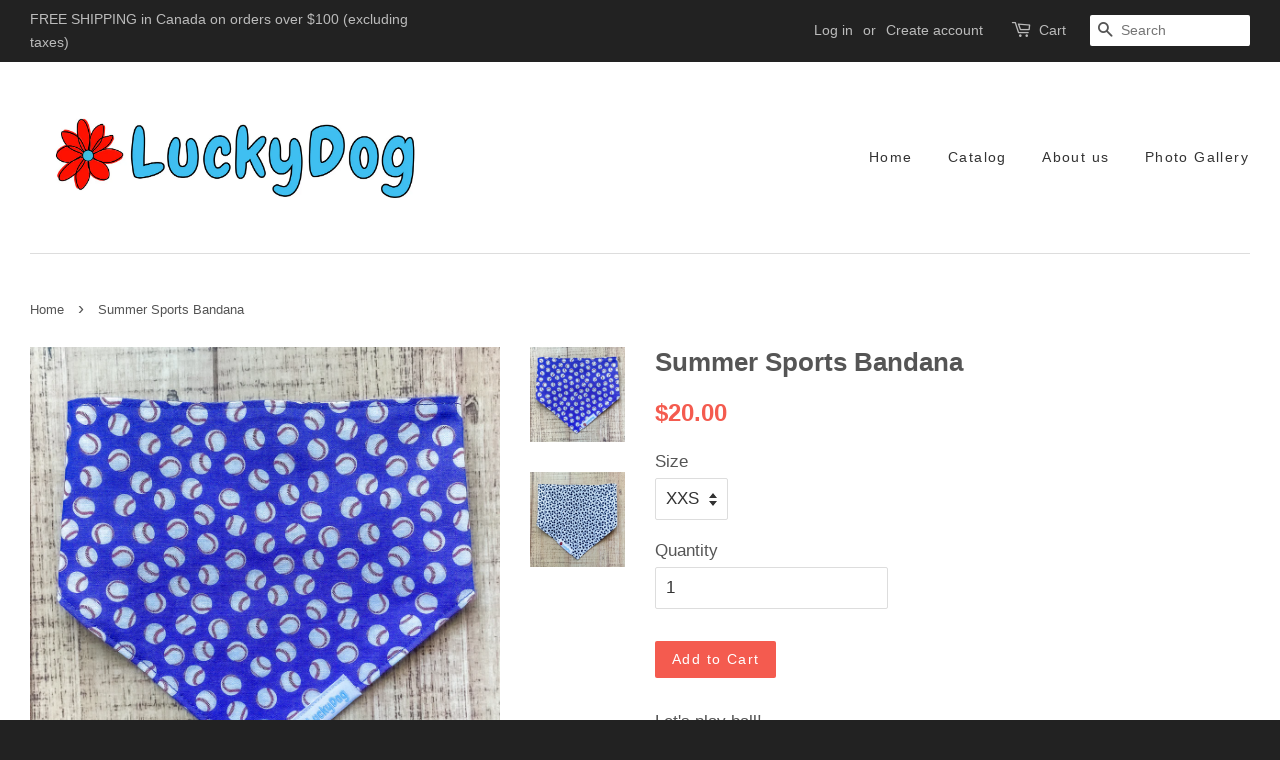

--- FILE ---
content_type: text/html; charset=utf-8
request_url: https://getluckydog.com/products/summer-sports-bandana
body_size: 14045
content:
<!doctype html>
<!--[if lt IE 7]><html class="no-js lt-ie9 lt-ie8 lt-ie7" lang="en"> <![endif]-->
<!--[if IE 7]><html class="no-js lt-ie9 lt-ie8" lang="en"> <![endif]-->
<!--[if IE 8]><html class="no-js lt-ie9" lang="en"> <![endif]-->
<!--[if IE 9 ]><html class="ie9 no-js"> <![endif]-->
<!--[if (gt IE 9)|!(IE)]><!--> <html class="no-js"> <!--<![endif]-->
<head>

  <!-- Basic page needs ================================================== -->
  <meta charset="utf-8">
  <meta http-equiv="X-UA-Compatible" content="IE=edge,chrome=1">

  
  <link rel="shortcut icon" href="//getluckydog.com/cdn/shop/t/5/assets/favicon.png?v=79716867650834107131593295310" type="image/png" />
  

  <!-- Title and description ================================================== -->
  <title>
  Summer Sports Dog Bandana &ndash; LuckyDog 
  </title>

  
  <meta name="description" content="Double-sided Dog Bandana: Baseballs on Blue and Soccer Balls on White">
  

  <!-- Social meta ================================================== -->
  

  <meta property="og:type" content="product">
  <meta property="og:title" content="Summer Sports Bandana">
  <meta property="og:url" content="https://getluckydog.com/products/summer-sports-bandana">
  
  <meta property="og:image" content="http://getluckydog.com/cdn/shop/products/Bandana-SummerSports-Side2_grande.jpg?v=1646756955">
  <meta property="og:image:secure_url" content="https://getluckydog.com/cdn/shop/products/Bandana-SummerSports-Side2_grande.jpg?v=1646756955">
  
  <meta property="og:image" content="http://getluckydog.com/cdn/shop/products/Bandana-SummerSports-Side1_grande.jpg?v=1646756955">
  <meta property="og:image:secure_url" content="https://getluckydog.com/cdn/shop/products/Bandana-SummerSports-Side1_grande.jpg?v=1646756955">
  
  <meta property="og:price:amount" content="20.00">
  <meta property="og:price:currency" content="CAD">



  <meta property="og:description" content="Double-sided Dog Bandana: Baseballs on Blue and Soccer Balls on White">


<meta property="og:site_name" content="LuckyDog ">


  <meta name="twitter:card" content="summary">



  <meta name="twitter:title" content="Summer Sports Bandana">
  <meta name="twitter:description" content="Let&#39;s play ball!
Whether it&#39;s baseball or soccer than is your true love, this bandana will show off your sportier side. 
Double Sided:

Side 1:  Baseballs on a Blue Background 
Side 2:  Soccer Balls o">
  <meta name="twitter:image" content="https://getluckydog.com/cdn/shop/products/Bandana-SummerSports-Side1_large.jpg?v=1646756955">
  <meta name="twitter:image:width" content="480">
  <meta name="twitter:image:height" content="480">



  <!-- Helpers ================================================== -->
  <link rel="canonical" href="https://getluckydog.com/products/summer-sports-bandana">
  <meta name="viewport" content="width=device-width,initial-scale=1">
  <meta name="theme-color" content="#f45b4f">

  <!-- CSS ================================================== -->
  <link href="//getluckydog.com/cdn/shop/t/5/assets/timber.scss.css?v=136189689467985036451656082922" rel="stylesheet" type="text/css" media="all" />
  <link href="//getluckydog.com/cdn/shop/t/5/assets/theme.scss.css?v=95863485414409432081656082921" rel="stylesheet" type="text/css" media="all" />

  




  <!-- Header hook for plugins ================================================== -->
  <script>window.performance && window.performance.mark && window.performance.mark('shopify.content_for_header.start');</script><meta id="shopify-digital-wallet" name="shopify-digital-wallet" content="/12415476/digital_wallets/dialog">
<meta name="shopify-checkout-api-token" content="5aeb52a28204d525d1c185e98f3040e5">
<link rel="alternate" type="application/json+oembed" href="https://getluckydog.com/products/summer-sports-bandana.oembed">
<script async="async" src="/checkouts/internal/preloads.js?locale=en-CA"></script>
<link rel="preconnect" href="https://shop.app" crossorigin="anonymous">
<script async="async" src="https://shop.app/checkouts/internal/preloads.js?locale=en-CA&shop_id=12415476" crossorigin="anonymous"></script>
<script id="apple-pay-shop-capabilities" type="application/json">{"shopId":12415476,"countryCode":"CA","currencyCode":"CAD","merchantCapabilities":["supports3DS"],"merchantId":"gid:\/\/shopify\/Shop\/12415476","merchantName":"LuckyDog ","requiredBillingContactFields":["postalAddress","email"],"requiredShippingContactFields":["postalAddress","email"],"shippingType":"shipping","supportedNetworks":["visa","masterCard","amex","discover","interac","jcb"],"total":{"type":"pending","label":"LuckyDog ","amount":"1.00"},"shopifyPaymentsEnabled":true,"supportsSubscriptions":true}</script>
<script id="shopify-features" type="application/json">{"accessToken":"5aeb52a28204d525d1c185e98f3040e5","betas":["rich-media-storefront-analytics"],"domain":"getluckydog.com","predictiveSearch":true,"shopId":12415476,"locale":"en"}</script>
<script>var Shopify = Shopify || {};
Shopify.shop = "my-lucky-dog.myshopify.com";
Shopify.locale = "en";
Shopify.currency = {"active":"CAD","rate":"1.0"};
Shopify.country = "CA";
Shopify.theme = {"name":"Minimal","id":99380417,"schema_name":null,"schema_version":null,"theme_store_id":380,"role":"main"};
Shopify.theme.handle = "null";
Shopify.theme.style = {"id":null,"handle":null};
Shopify.cdnHost = "getluckydog.com/cdn";
Shopify.routes = Shopify.routes || {};
Shopify.routes.root = "/";</script>
<script type="module">!function(o){(o.Shopify=o.Shopify||{}).modules=!0}(window);</script>
<script>!function(o){function n(){var o=[];function n(){o.push(Array.prototype.slice.apply(arguments))}return n.q=o,n}var t=o.Shopify=o.Shopify||{};t.loadFeatures=n(),t.autoloadFeatures=n()}(window);</script>
<script>
  window.ShopifyPay = window.ShopifyPay || {};
  window.ShopifyPay.apiHost = "shop.app\/pay";
  window.ShopifyPay.redirectState = null;
</script>
<script id="shop-js-analytics" type="application/json">{"pageType":"product"}</script>
<script defer="defer" async type="module" src="//getluckydog.com/cdn/shopifycloud/shop-js/modules/v2/client.init-shop-cart-sync_BN7fPSNr.en.esm.js"></script>
<script defer="defer" async type="module" src="//getluckydog.com/cdn/shopifycloud/shop-js/modules/v2/chunk.common_Cbph3Kss.esm.js"></script>
<script defer="defer" async type="module" src="//getluckydog.com/cdn/shopifycloud/shop-js/modules/v2/chunk.modal_DKumMAJ1.esm.js"></script>
<script type="module">
  await import("//getluckydog.com/cdn/shopifycloud/shop-js/modules/v2/client.init-shop-cart-sync_BN7fPSNr.en.esm.js");
await import("//getluckydog.com/cdn/shopifycloud/shop-js/modules/v2/chunk.common_Cbph3Kss.esm.js");
await import("//getluckydog.com/cdn/shopifycloud/shop-js/modules/v2/chunk.modal_DKumMAJ1.esm.js");

  window.Shopify.SignInWithShop?.initShopCartSync?.({"fedCMEnabled":true,"windoidEnabled":true});

</script>
<script>
  window.Shopify = window.Shopify || {};
  if (!window.Shopify.featureAssets) window.Shopify.featureAssets = {};
  window.Shopify.featureAssets['shop-js'] = {"shop-cart-sync":["modules/v2/client.shop-cart-sync_CJVUk8Jm.en.esm.js","modules/v2/chunk.common_Cbph3Kss.esm.js","modules/v2/chunk.modal_DKumMAJ1.esm.js"],"init-fed-cm":["modules/v2/client.init-fed-cm_7Fvt41F4.en.esm.js","modules/v2/chunk.common_Cbph3Kss.esm.js","modules/v2/chunk.modal_DKumMAJ1.esm.js"],"init-shop-email-lookup-coordinator":["modules/v2/client.init-shop-email-lookup-coordinator_Cc088_bR.en.esm.js","modules/v2/chunk.common_Cbph3Kss.esm.js","modules/v2/chunk.modal_DKumMAJ1.esm.js"],"init-windoid":["modules/v2/client.init-windoid_hPopwJRj.en.esm.js","modules/v2/chunk.common_Cbph3Kss.esm.js","modules/v2/chunk.modal_DKumMAJ1.esm.js"],"shop-button":["modules/v2/client.shop-button_B0jaPSNF.en.esm.js","modules/v2/chunk.common_Cbph3Kss.esm.js","modules/v2/chunk.modal_DKumMAJ1.esm.js"],"shop-cash-offers":["modules/v2/client.shop-cash-offers_DPIskqss.en.esm.js","modules/v2/chunk.common_Cbph3Kss.esm.js","modules/v2/chunk.modal_DKumMAJ1.esm.js"],"shop-toast-manager":["modules/v2/client.shop-toast-manager_CK7RT69O.en.esm.js","modules/v2/chunk.common_Cbph3Kss.esm.js","modules/v2/chunk.modal_DKumMAJ1.esm.js"],"init-shop-cart-sync":["modules/v2/client.init-shop-cart-sync_BN7fPSNr.en.esm.js","modules/v2/chunk.common_Cbph3Kss.esm.js","modules/v2/chunk.modal_DKumMAJ1.esm.js"],"init-customer-accounts-sign-up":["modules/v2/client.init-customer-accounts-sign-up_CfPf4CXf.en.esm.js","modules/v2/client.shop-login-button_DeIztwXF.en.esm.js","modules/v2/chunk.common_Cbph3Kss.esm.js","modules/v2/chunk.modal_DKumMAJ1.esm.js"],"pay-button":["modules/v2/client.pay-button_CgIwFSYN.en.esm.js","modules/v2/chunk.common_Cbph3Kss.esm.js","modules/v2/chunk.modal_DKumMAJ1.esm.js"],"init-customer-accounts":["modules/v2/client.init-customer-accounts_DQ3x16JI.en.esm.js","modules/v2/client.shop-login-button_DeIztwXF.en.esm.js","modules/v2/chunk.common_Cbph3Kss.esm.js","modules/v2/chunk.modal_DKumMAJ1.esm.js"],"avatar":["modules/v2/client.avatar_BTnouDA3.en.esm.js"],"init-shop-for-new-customer-accounts":["modules/v2/client.init-shop-for-new-customer-accounts_CsZy_esa.en.esm.js","modules/v2/client.shop-login-button_DeIztwXF.en.esm.js","modules/v2/chunk.common_Cbph3Kss.esm.js","modules/v2/chunk.modal_DKumMAJ1.esm.js"],"shop-follow-button":["modules/v2/client.shop-follow-button_BRMJjgGd.en.esm.js","modules/v2/chunk.common_Cbph3Kss.esm.js","modules/v2/chunk.modal_DKumMAJ1.esm.js"],"checkout-modal":["modules/v2/client.checkout-modal_B9Drz_yf.en.esm.js","modules/v2/chunk.common_Cbph3Kss.esm.js","modules/v2/chunk.modal_DKumMAJ1.esm.js"],"shop-login-button":["modules/v2/client.shop-login-button_DeIztwXF.en.esm.js","modules/v2/chunk.common_Cbph3Kss.esm.js","modules/v2/chunk.modal_DKumMAJ1.esm.js"],"lead-capture":["modules/v2/client.lead-capture_DXYzFM3R.en.esm.js","modules/v2/chunk.common_Cbph3Kss.esm.js","modules/v2/chunk.modal_DKumMAJ1.esm.js"],"shop-login":["modules/v2/client.shop-login_CA5pJqmO.en.esm.js","modules/v2/chunk.common_Cbph3Kss.esm.js","modules/v2/chunk.modal_DKumMAJ1.esm.js"],"payment-terms":["modules/v2/client.payment-terms_BxzfvcZJ.en.esm.js","modules/v2/chunk.common_Cbph3Kss.esm.js","modules/v2/chunk.modal_DKumMAJ1.esm.js"]};
</script>
<script id="__st">var __st={"a":12415476,"offset":-18000,"reqid":"b8f64f8d-767e-437d-b8be-88ff058e0785-1769907227","pageurl":"getluckydog.com\/products\/summer-sports-bandana","u":"ee910fa54699","p":"product","rtyp":"product","rid":6792829403179};</script>
<script>window.ShopifyPaypalV4VisibilityTracking = true;</script>
<script id="captcha-bootstrap">!function(){'use strict';const t='contact',e='account',n='new_comment',o=[[t,t],['blogs',n],['comments',n],[t,'customer']],c=[[e,'customer_login'],[e,'guest_login'],[e,'recover_customer_password'],[e,'create_customer']],r=t=>t.map((([t,e])=>`form[action*='/${t}']:not([data-nocaptcha='true']) input[name='form_type'][value='${e}']`)).join(','),a=t=>()=>t?[...document.querySelectorAll(t)].map((t=>t.form)):[];function s(){const t=[...o],e=r(t);return a(e)}const i='password',u='form_key',d=['recaptcha-v3-token','g-recaptcha-response','h-captcha-response',i],f=()=>{try{return window.sessionStorage}catch{return}},m='__shopify_v',_=t=>t.elements[u];function p(t,e,n=!1){try{const o=window.sessionStorage,c=JSON.parse(o.getItem(e)),{data:r}=function(t){const{data:e,action:n}=t;return t[m]||n?{data:e,action:n}:{data:t,action:n}}(c);for(const[e,n]of Object.entries(r))t.elements[e]&&(t.elements[e].value=n);n&&o.removeItem(e)}catch(o){console.error('form repopulation failed',{error:o})}}const l='form_type',E='cptcha';function T(t){t.dataset[E]=!0}const w=window,h=w.document,L='Shopify',v='ce_forms',y='captcha';let A=!1;((t,e)=>{const n=(g='f06e6c50-85a8-45c8-87d0-21a2b65856fe',I='https://cdn.shopify.com/shopifycloud/storefront-forms-hcaptcha/ce_storefront_forms_captcha_hcaptcha.v1.5.2.iife.js',D={infoText:'Protected by hCaptcha',privacyText:'Privacy',termsText:'Terms'},(t,e,n)=>{const o=w[L][v],c=o.bindForm;if(c)return c(t,g,e,D).then(n);var r;o.q.push([[t,g,e,D],n]),r=I,A||(h.body.append(Object.assign(h.createElement('script'),{id:'captcha-provider',async:!0,src:r})),A=!0)});var g,I,D;w[L]=w[L]||{},w[L][v]=w[L][v]||{},w[L][v].q=[],w[L][y]=w[L][y]||{},w[L][y].protect=function(t,e){n(t,void 0,e),T(t)},Object.freeze(w[L][y]),function(t,e,n,w,h,L){const[v,y,A,g]=function(t,e,n){const i=e?o:[],u=t?c:[],d=[...i,...u],f=r(d),m=r(i),_=r(d.filter((([t,e])=>n.includes(e))));return[a(f),a(m),a(_),s()]}(w,h,L),I=t=>{const e=t.target;return e instanceof HTMLFormElement?e:e&&e.form},D=t=>v().includes(t);t.addEventListener('submit',(t=>{const e=I(t);if(!e)return;const n=D(e)&&!e.dataset.hcaptchaBound&&!e.dataset.recaptchaBound,o=_(e),c=g().includes(e)&&(!o||!o.value);(n||c)&&t.preventDefault(),c&&!n&&(function(t){try{if(!f())return;!function(t){const e=f();if(!e)return;const n=_(t);if(!n)return;const o=n.value;o&&e.removeItem(o)}(t);const e=Array.from(Array(32),(()=>Math.random().toString(36)[2])).join('');!function(t,e){_(t)||t.append(Object.assign(document.createElement('input'),{type:'hidden',name:u})),t.elements[u].value=e}(t,e),function(t,e){const n=f();if(!n)return;const o=[...t.querySelectorAll(`input[type='${i}']`)].map((({name:t})=>t)),c=[...d,...o],r={};for(const[a,s]of new FormData(t).entries())c.includes(a)||(r[a]=s);n.setItem(e,JSON.stringify({[m]:1,action:t.action,data:r}))}(t,e)}catch(e){console.error('failed to persist form',e)}}(e),e.submit())}));const S=(t,e)=>{t&&!t.dataset[E]&&(n(t,e.some((e=>e===t))),T(t))};for(const o of['focusin','change'])t.addEventListener(o,(t=>{const e=I(t);D(e)&&S(e,y())}));const B=e.get('form_key'),M=e.get(l),P=B&&M;t.addEventListener('DOMContentLoaded',(()=>{const t=y();if(P)for(const e of t)e.elements[l].value===M&&p(e,B);[...new Set([...A(),...v().filter((t=>'true'===t.dataset.shopifyCaptcha))])].forEach((e=>S(e,t)))}))}(h,new URLSearchParams(w.location.search),n,t,e,['guest_login'])})(!0,!0)}();</script>
<script integrity="sha256-4kQ18oKyAcykRKYeNunJcIwy7WH5gtpwJnB7kiuLZ1E=" data-source-attribution="shopify.loadfeatures" defer="defer" src="//getluckydog.com/cdn/shopifycloud/storefront/assets/storefront/load_feature-a0a9edcb.js" crossorigin="anonymous"></script>
<script crossorigin="anonymous" defer="defer" src="//getluckydog.com/cdn/shopifycloud/storefront/assets/shopify_pay/storefront-65b4c6d7.js?v=20250812"></script>
<script data-source-attribution="shopify.dynamic_checkout.dynamic.init">var Shopify=Shopify||{};Shopify.PaymentButton=Shopify.PaymentButton||{isStorefrontPortableWallets:!0,init:function(){window.Shopify.PaymentButton.init=function(){};var t=document.createElement("script");t.src="https://getluckydog.com/cdn/shopifycloud/portable-wallets/latest/portable-wallets.en.js",t.type="module",document.head.appendChild(t)}};
</script>
<script data-source-attribution="shopify.dynamic_checkout.buyer_consent">
  function portableWalletsHideBuyerConsent(e){var t=document.getElementById("shopify-buyer-consent"),n=document.getElementById("shopify-subscription-policy-button");t&&n&&(t.classList.add("hidden"),t.setAttribute("aria-hidden","true"),n.removeEventListener("click",e))}function portableWalletsShowBuyerConsent(e){var t=document.getElementById("shopify-buyer-consent"),n=document.getElementById("shopify-subscription-policy-button");t&&n&&(t.classList.remove("hidden"),t.removeAttribute("aria-hidden"),n.addEventListener("click",e))}window.Shopify?.PaymentButton&&(window.Shopify.PaymentButton.hideBuyerConsent=portableWalletsHideBuyerConsent,window.Shopify.PaymentButton.showBuyerConsent=portableWalletsShowBuyerConsent);
</script>
<script data-source-attribution="shopify.dynamic_checkout.cart.bootstrap">document.addEventListener("DOMContentLoaded",(function(){function t(){return document.querySelector("shopify-accelerated-checkout-cart, shopify-accelerated-checkout")}if(t())Shopify.PaymentButton.init();else{new MutationObserver((function(e,n){t()&&(Shopify.PaymentButton.init(),n.disconnect())})).observe(document.body,{childList:!0,subtree:!0})}}));
</script>
<link id="shopify-accelerated-checkout-styles" rel="stylesheet" media="screen" href="https://getluckydog.com/cdn/shopifycloud/portable-wallets/latest/accelerated-checkout-backwards-compat.css" crossorigin="anonymous">
<style id="shopify-accelerated-checkout-cart">
        #shopify-buyer-consent {
  margin-top: 1em;
  display: inline-block;
  width: 100%;
}

#shopify-buyer-consent.hidden {
  display: none;
}

#shopify-subscription-policy-button {
  background: none;
  border: none;
  padding: 0;
  text-decoration: underline;
  font-size: inherit;
  cursor: pointer;
}

#shopify-subscription-policy-button::before {
  box-shadow: none;
}

      </style>

<script>window.performance && window.performance.mark && window.performance.mark('shopify.content_for_header.end');</script>

  

<!--[if lt IE 9]>
<script src="//cdnjs.cloudflare.com/ajax/libs/html5shiv/3.7.2/html5shiv.min.js" type="text/javascript"></script>
<script src="//getluckydog.com/cdn/shop/t/5/assets/respond.min.js?v=52248677837542619231462041158" type="text/javascript"></script>
<link href="//getluckydog.com/cdn/shop/t/5/assets/respond-proxy.html" id="respond-proxy" rel="respond-proxy" />
<link href="//getluckydog.com/search?q=61ec7895be4822d01640400ccc6262d3" id="respond-redirect" rel="respond-redirect" />
<script src="//getluckydog.com/search?q=61ec7895be4822d01640400ccc6262d3" type="text/javascript"></script>
<![endif]-->



  <script src="//ajax.googleapis.com/ajax/libs/jquery/1.11.0/jquery.min.js" type="text/javascript"></script>
  <script src="//getluckydog.com/cdn/shop/t/5/assets/modernizr.min.js?v=26620055551102246001462041158" type="text/javascript"></script>

  
  

<link href="https://monorail-edge.shopifysvc.com" rel="dns-prefetch">
<script>(function(){if ("sendBeacon" in navigator && "performance" in window) {try {var session_token_from_headers = performance.getEntriesByType('navigation')[0].serverTiming.find(x => x.name == '_s').description;} catch {var session_token_from_headers = undefined;}var session_cookie_matches = document.cookie.match(/_shopify_s=([^;]*)/);var session_token_from_cookie = session_cookie_matches && session_cookie_matches.length === 2 ? session_cookie_matches[1] : "";var session_token = session_token_from_headers || session_token_from_cookie || "";function handle_abandonment_event(e) {var entries = performance.getEntries().filter(function(entry) {return /monorail-edge.shopifysvc.com/.test(entry.name);});if (!window.abandonment_tracked && entries.length === 0) {window.abandonment_tracked = true;var currentMs = Date.now();var navigation_start = performance.timing.navigationStart;var payload = {shop_id: 12415476,url: window.location.href,navigation_start,duration: currentMs - navigation_start,session_token,page_type: "product"};window.navigator.sendBeacon("https://monorail-edge.shopifysvc.com/v1/produce", JSON.stringify({schema_id: "online_store_buyer_site_abandonment/1.1",payload: payload,metadata: {event_created_at_ms: currentMs,event_sent_at_ms: currentMs}}));}}window.addEventListener('pagehide', handle_abandonment_event);}}());</script>
<script id="web-pixels-manager-setup">(function e(e,d,r,n,o){if(void 0===o&&(o={}),!Boolean(null===(a=null===(i=window.Shopify)||void 0===i?void 0:i.analytics)||void 0===a?void 0:a.replayQueue)){var i,a;window.Shopify=window.Shopify||{};var t=window.Shopify;t.analytics=t.analytics||{};var s=t.analytics;s.replayQueue=[],s.publish=function(e,d,r){return s.replayQueue.push([e,d,r]),!0};try{self.performance.mark("wpm:start")}catch(e){}var l=function(){var e={modern:/Edge?\/(1{2}[4-9]|1[2-9]\d|[2-9]\d{2}|\d{4,})\.\d+(\.\d+|)|Firefox\/(1{2}[4-9]|1[2-9]\d|[2-9]\d{2}|\d{4,})\.\d+(\.\d+|)|Chrom(ium|e)\/(9{2}|\d{3,})\.\d+(\.\d+|)|(Maci|X1{2}).+ Version\/(15\.\d+|(1[6-9]|[2-9]\d|\d{3,})\.\d+)([,.]\d+|)( \(\w+\)|)( Mobile\/\w+|) Safari\/|Chrome.+OPR\/(9{2}|\d{3,})\.\d+\.\d+|(CPU[ +]OS|iPhone[ +]OS|CPU[ +]iPhone|CPU IPhone OS|CPU iPad OS)[ +]+(15[._]\d+|(1[6-9]|[2-9]\d|\d{3,})[._]\d+)([._]\d+|)|Android:?[ /-](13[3-9]|1[4-9]\d|[2-9]\d{2}|\d{4,})(\.\d+|)(\.\d+|)|Android.+Firefox\/(13[5-9]|1[4-9]\d|[2-9]\d{2}|\d{4,})\.\d+(\.\d+|)|Android.+Chrom(ium|e)\/(13[3-9]|1[4-9]\d|[2-9]\d{2}|\d{4,})\.\d+(\.\d+|)|SamsungBrowser\/([2-9]\d|\d{3,})\.\d+/,legacy:/Edge?\/(1[6-9]|[2-9]\d|\d{3,})\.\d+(\.\d+|)|Firefox\/(5[4-9]|[6-9]\d|\d{3,})\.\d+(\.\d+|)|Chrom(ium|e)\/(5[1-9]|[6-9]\d|\d{3,})\.\d+(\.\d+|)([\d.]+$|.*Safari\/(?![\d.]+ Edge\/[\d.]+$))|(Maci|X1{2}).+ Version\/(10\.\d+|(1[1-9]|[2-9]\d|\d{3,})\.\d+)([,.]\d+|)( \(\w+\)|)( Mobile\/\w+|) Safari\/|Chrome.+OPR\/(3[89]|[4-9]\d|\d{3,})\.\d+\.\d+|(CPU[ +]OS|iPhone[ +]OS|CPU[ +]iPhone|CPU IPhone OS|CPU iPad OS)[ +]+(10[._]\d+|(1[1-9]|[2-9]\d|\d{3,})[._]\d+)([._]\d+|)|Android:?[ /-](13[3-9]|1[4-9]\d|[2-9]\d{2}|\d{4,})(\.\d+|)(\.\d+|)|Mobile Safari.+OPR\/([89]\d|\d{3,})\.\d+\.\d+|Android.+Firefox\/(13[5-9]|1[4-9]\d|[2-9]\d{2}|\d{4,})\.\d+(\.\d+|)|Android.+Chrom(ium|e)\/(13[3-9]|1[4-9]\d|[2-9]\d{2}|\d{4,})\.\d+(\.\d+|)|Android.+(UC? ?Browser|UCWEB|U3)[ /]?(15\.([5-9]|\d{2,})|(1[6-9]|[2-9]\d|\d{3,})\.\d+)\.\d+|SamsungBrowser\/(5\.\d+|([6-9]|\d{2,})\.\d+)|Android.+MQ{2}Browser\/(14(\.(9|\d{2,})|)|(1[5-9]|[2-9]\d|\d{3,})(\.\d+|))(\.\d+|)|K[Aa][Ii]OS\/(3\.\d+|([4-9]|\d{2,})\.\d+)(\.\d+|)/},d=e.modern,r=e.legacy,n=navigator.userAgent;return n.match(d)?"modern":n.match(r)?"legacy":"unknown"}(),u="modern"===l?"modern":"legacy",c=(null!=n?n:{modern:"",legacy:""})[u],f=function(e){return[e.baseUrl,"/wpm","/b",e.hashVersion,"modern"===e.buildTarget?"m":"l",".js"].join("")}({baseUrl:d,hashVersion:r,buildTarget:u}),m=function(e){var d=e.version,r=e.bundleTarget,n=e.surface,o=e.pageUrl,i=e.monorailEndpoint;return{emit:function(e){var a=e.status,t=e.errorMsg,s=(new Date).getTime(),l=JSON.stringify({metadata:{event_sent_at_ms:s},events:[{schema_id:"web_pixels_manager_load/3.1",payload:{version:d,bundle_target:r,page_url:o,status:a,surface:n,error_msg:t},metadata:{event_created_at_ms:s}}]});if(!i)return console&&console.warn&&console.warn("[Web Pixels Manager] No Monorail endpoint provided, skipping logging."),!1;try{return self.navigator.sendBeacon.bind(self.navigator)(i,l)}catch(e){}var u=new XMLHttpRequest;try{return u.open("POST",i,!0),u.setRequestHeader("Content-Type","text/plain"),u.send(l),!0}catch(e){return console&&console.warn&&console.warn("[Web Pixels Manager] Got an unhandled error while logging to Monorail."),!1}}}}({version:r,bundleTarget:l,surface:e.surface,pageUrl:self.location.href,monorailEndpoint:e.monorailEndpoint});try{o.browserTarget=l,function(e){var d=e.src,r=e.async,n=void 0===r||r,o=e.onload,i=e.onerror,a=e.sri,t=e.scriptDataAttributes,s=void 0===t?{}:t,l=document.createElement("script"),u=document.querySelector("head"),c=document.querySelector("body");if(l.async=n,l.src=d,a&&(l.integrity=a,l.crossOrigin="anonymous"),s)for(var f in s)if(Object.prototype.hasOwnProperty.call(s,f))try{l.dataset[f]=s[f]}catch(e){}if(o&&l.addEventListener("load",o),i&&l.addEventListener("error",i),u)u.appendChild(l);else{if(!c)throw new Error("Did not find a head or body element to append the script");c.appendChild(l)}}({src:f,async:!0,onload:function(){if(!function(){var e,d;return Boolean(null===(d=null===(e=window.Shopify)||void 0===e?void 0:e.analytics)||void 0===d?void 0:d.initialized)}()){var d=window.webPixelsManager.init(e)||void 0;if(d){var r=window.Shopify.analytics;r.replayQueue.forEach((function(e){var r=e[0],n=e[1],o=e[2];d.publishCustomEvent(r,n,o)})),r.replayQueue=[],r.publish=d.publishCustomEvent,r.visitor=d.visitor,r.initialized=!0}}},onerror:function(){return m.emit({status:"failed",errorMsg:"".concat(f," has failed to load")})},sri:function(e){var d=/^sha384-[A-Za-z0-9+/=]+$/;return"string"==typeof e&&d.test(e)}(c)?c:"",scriptDataAttributes:o}),m.emit({status:"loading"})}catch(e){m.emit({status:"failed",errorMsg:(null==e?void 0:e.message)||"Unknown error"})}}})({shopId: 12415476,storefrontBaseUrl: "https://getluckydog.com",extensionsBaseUrl: "https://extensions.shopifycdn.com/cdn/shopifycloud/web-pixels-manager",monorailEndpoint: "https://monorail-edge.shopifysvc.com/unstable/produce_batch",surface: "storefront-renderer",enabledBetaFlags: ["2dca8a86"],webPixelsConfigList: [{"id":"shopify-app-pixel","configuration":"{}","eventPayloadVersion":"v1","runtimeContext":"STRICT","scriptVersion":"0450","apiClientId":"shopify-pixel","type":"APP","privacyPurposes":["ANALYTICS","MARKETING"]},{"id":"shopify-custom-pixel","eventPayloadVersion":"v1","runtimeContext":"LAX","scriptVersion":"0450","apiClientId":"shopify-pixel","type":"CUSTOM","privacyPurposes":["ANALYTICS","MARKETING"]}],isMerchantRequest: false,initData: {"shop":{"name":"LuckyDog ","paymentSettings":{"currencyCode":"CAD"},"myshopifyDomain":"my-lucky-dog.myshopify.com","countryCode":"CA","storefrontUrl":"https:\/\/getluckydog.com"},"customer":null,"cart":null,"checkout":null,"productVariants":[{"price":{"amount":20.0,"currencyCode":"CAD"},"product":{"title":"Summer Sports Bandana","vendor":"Lucky Dog","id":"6792829403179","untranslatedTitle":"Summer Sports Bandana","url":"\/products\/summer-sports-bandana","type":"Bandana"},"id":"39921208295467","image":{"src":"\/\/getluckydog.com\/cdn\/shop\/products\/Bandana-SummerSports-Side1.jpg?v=1646756955"},"sku":null,"title":"XXS","untranslatedTitle":"XXS"},{"price":{"amount":20.0,"currencyCode":"CAD"},"product":{"title":"Summer Sports Bandana","vendor":"Lucky Dog","id":"6792829403179","untranslatedTitle":"Summer Sports Bandana","url":"\/products\/summer-sports-bandana","type":"Bandana"},"id":"39921208328235","image":{"src":"\/\/getluckydog.com\/cdn\/shop\/products\/Bandana-SummerSports-Side1.jpg?v=1646756955"},"sku":null,"title":"XS","untranslatedTitle":"XS"},{"price":{"amount":22.0,"currencyCode":"CAD"},"product":{"title":"Summer Sports Bandana","vendor":"Lucky Dog","id":"6792829403179","untranslatedTitle":"Summer Sports Bandana","url":"\/products\/summer-sports-bandana","type":"Bandana"},"id":"39921208361003","image":{"src":"\/\/getluckydog.com\/cdn\/shop\/products\/Bandana-SummerSports-Side1.jpg?v=1646756955"},"sku":null,"title":"S","untranslatedTitle":"S"},{"price":{"amount":22.0,"currencyCode":"CAD"},"product":{"title":"Summer Sports Bandana","vendor":"Lucky Dog","id":"6792829403179","untranslatedTitle":"Summer Sports Bandana","url":"\/products\/summer-sports-bandana","type":"Bandana"},"id":"39921208393771","image":{"src":"\/\/getluckydog.com\/cdn\/shop\/products\/Bandana-SummerSports-Side1.jpg?v=1646756955"},"sku":null,"title":"M","untranslatedTitle":"M"},{"price":{"amount":22.0,"currencyCode":"CAD"},"product":{"title":"Summer Sports Bandana","vendor":"Lucky Dog","id":"6792829403179","untranslatedTitle":"Summer Sports Bandana","url":"\/products\/summer-sports-bandana","type":"Bandana"},"id":"39921208426539","image":{"src":"\/\/getluckydog.com\/cdn\/shop\/products\/Bandana-SummerSports-Side1.jpg?v=1646756955"},"sku":null,"title":"L","untranslatedTitle":"L"},{"price":{"amount":25.0,"currencyCode":"CAD"},"product":{"title":"Summer Sports Bandana","vendor":"Lucky Dog","id":"6792829403179","untranslatedTitle":"Summer Sports Bandana","url":"\/products\/summer-sports-bandana","type":"Bandana"},"id":"39921208459307","image":{"src":"\/\/getluckydog.com\/cdn\/shop\/products\/Bandana-SummerSports-Side1.jpg?v=1646756955"},"sku":null,"title":"XL","untranslatedTitle":"XL"},{"price":{"amount":25.0,"currencyCode":"CAD"},"product":{"title":"Summer Sports Bandana","vendor":"Lucky Dog","id":"6792829403179","untranslatedTitle":"Summer Sports Bandana","url":"\/products\/summer-sports-bandana","type":"Bandana"},"id":"39921208492075","image":{"src":"\/\/getluckydog.com\/cdn\/shop\/products\/Bandana-SummerSports-Side1.jpg?v=1646756955"},"sku":null,"title":"XXL","untranslatedTitle":"XXL"}],"purchasingCompany":null},},"https://getluckydog.com/cdn","1d2a099fw23dfb22ep557258f5m7a2edbae",{"modern":"","legacy":""},{"shopId":"12415476","storefrontBaseUrl":"https:\/\/getluckydog.com","extensionBaseUrl":"https:\/\/extensions.shopifycdn.com\/cdn\/shopifycloud\/web-pixels-manager","surface":"storefront-renderer","enabledBetaFlags":"[\"2dca8a86\"]","isMerchantRequest":"false","hashVersion":"1d2a099fw23dfb22ep557258f5m7a2edbae","publish":"custom","events":"[[\"page_viewed\",{}],[\"product_viewed\",{\"productVariant\":{\"price\":{\"amount\":20.0,\"currencyCode\":\"CAD\"},\"product\":{\"title\":\"Summer Sports Bandana\",\"vendor\":\"Lucky Dog\",\"id\":\"6792829403179\",\"untranslatedTitle\":\"Summer Sports Bandana\",\"url\":\"\/products\/summer-sports-bandana\",\"type\":\"Bandana\"},\"id\":\"39921208295467\",\"image\":{\"src\":\"\/\/getluckydog.com\/cdn\/shop\/products\/Bandana-SummerSports-Side1.jpg?v=1646756955\"},\"sku\":null,\"title\":\"XXS\",\"untranslatedTitle\":\"XXS\"}}]]"});</script><script>
  window.ShopifyAnalytics = window.ShopifyAnalytics || {};
  window.ShopifyAnalytics.meta = window.ShopifyAnalytics.meta || {};
  window.ShopifyAnalytics.meta.currency = 'CAD';
  var meta = {"product":{"id":6792829403179,"gid":"gid:\/\/shopify\/Product\/6792829403179","vendor":"Lucky Dog","type":"Bandana","handle":"summer-sports-bandana","variants":[{"id":39921208295467,"price":2000,"name":"Summer Sports Bandana - XXS","public_title":"XXS","sku":null},{"id":39921208328235,"price":2000,"name":"Summer Sports Bandana - XS","public_title":"XS","sku":null},{"id":39921208361003,"price":2200,"name":"Summer Sports Bandana - S","public_title":"S","sku":null},{"id":39921208393771,"price":2200,"name":"Summer Sports Bandana - M","public_title":"M","sku":null},{"id":39921208426539,"price":2200,"name":"Summer Sports Bandana - L","public_title":"L","sku":null},{"id":39921208459307,"price":2500,"name":"Summer Sports Bandana - XL","public_title":"XL","sku":null},{"id":39921208492075,"price":2500,"name":"Summer Sports Bandana - XXL","public_title":"XXL","sku":null}],"remote":false},"page":{"pageType":"product","resourceType":"product","resourceId":6792829403179,"requestId":"b8f64f8d-767e-437d-b8be-88ff058e0785-1769907227"}};
  for (var attr in meta) {
    window.ShopifyAnalytics.meta[attr] = meta[attr];
  }
</script>
<script class="analytics">
  (function () {
    var customDocumentWrite = function(content) {
      var jquery = null;

      if (window.jQuery) {
        jquery = window.jQuery;
      } else if (window.Checkout && window.Checkout.$) {
        jquery = window.Checkout.$;
      }

      if (jquery) {
        jquery('body').append(content);
      }
    };

    var hasLoggedConversion = function(token) {
      if (token) {
        return document.cookie.indexOf('loggedConversion=' + token) !== -1;
      }
      return false;
    }

    var setCookieIfConversion = function(token) {
      if (token) {
        var twoMonthsFromNow = new Date(Date.now());
        twoMonthsFromNow.setMonth(twoMonthsFromNow.getMonth() + 2);

        document.cookie = 'loggedConversion=' + token + '; expires=' + twoMonthsFromNow;
      }
    }

    var trekkie = window.ShopifyAnalytics.lib = window.trekkie = window.trekkie || [];
    if (trekkie.integrations) {
      return;
    }
    trekkie.methods = [
      'identify',
      'page',
      'ready',
      'track',
      'trackForm',
      'trackLink'
    ];
    trekkie.factory = function(method) {
      return function() {
        var args = Array.prototype.slice.call(arguments);
        args.unshift(method);
        trekkie.push(args);
        return trekkie;
      };
    };
    for (var i = 0; i < trekkie.methods.length; i++) {
      var key = trekkie.methods[i];
      trekkie[key] = trekkie.factory(key);
    }
    trekkie.load = function(config) {
      trekkie.config = config || {};
      trekkie.config.initialDocumentCookie = document.cookie;
      var first = document.getElementsByTagName('script')[0];
      var script = document.createElement('script');
      script.type = 'text/javascript';
      script.onerror = function(e) {
        var scriptFallback = document.createElement('script');
        scriptFallback.type = 'text/javascript';
        scriptFallback.onerror = function(error) {
                var Monorail = {
      produce: function produce(monorailDomain, schemaId, payload) {
        var currentMs = new Date().getTime();
        var event = {
          schema_id: schemaId,
          payload: payload,
          metadata: {
            event_created_at_ms: currentMs,
            event_sent_at_ms: currentMs
          }
        };
        return Monorail.sendRequest("https://" + monorailDomain + "/v1/produce", JSON.stringify(event));
      },
      sendRequest: function sendRequest(endpointUrl, payload) {
        // Try the sendBeacon API
        if (window && window.navigator && typeof window.navigator.sendBeacon === 'function' && typeof window.Blob === 'function' && !Monorail.isIos12()) {
          var blobData = new window.Blob([payload], {
            type: 'text/plain'
          });

          if (window.navigator.sendBeacon(endpointUrl, blobData)) {
            return true;
          } // sendBeacon was not successful

        } // XHR beacon

        var xhr = new XMLHttpRequest();

        try {
          xhr.open('POST', endpointUrl);
          xhr.setRequestHeader('Content-Type', 'text/plain');
          xhr.send(payload);
        } catch (e) {
          console.log(e);
        }

        return false;
      },
      isIos12: function isIos12() {
        return window.navigator.userAgent.lastIndexOf('iPhone; CPU iPhone OS 12_') !== -1 || window.navigator.userAgent.lastIndexOf('iPad; CPU OS 12_') !== -1;
      }
    };
    Monorail.produce('monorail-edge.shopifysvc.com',
      'trekkie_storefront_load_errors/1.1',
      {shop_id: 12415476,
      theme_id: 99380417,
      app_name: "storefront",
      context_url: window.location.href,
      source_url: "//getluckydog.com/cdn/s/trekkie.storefront.c59ea00e0474b293ae6629561379568a2d7c4bba.min.js"});

        };
        scriptFallback.async = true;
        scriptFallback.src = '//getluckydog.com/cdn/s/trekkie.storefront.c59ea00e0474b293ae6629561379568a2d7c4bba.min.js';
        first.parentNode.insertBefore(scriptFallback, first);
      };
      script.async = true;
      script.src = '//getluckydog.com/cdn/s/trekkie.storefront.c59ea00e0474b293ae6629561379568a2d7c4bba.min.js';
      first.parentNode.insertBefore(script, first);
    };
    trekkie.load(
      {"Trekkie":{"appName":"storefront","development":false,"defaultAttributes":{"shopId":12415476,"isMerchantRequest":null,"themeId":99380417,"themeCityHash":"8072066437073983601","contentLanguage":"en","currency":"CAD","eventMetadataId":"ac1bb4e7-d44e-4b07-9baa-c157df71c305"},"isServerSideCookieWritingEnabled":true,"monorailRegion":"shop_domain","enabledBetaFlags":["65f19447","b5387b81"]},"Session Attribution":{},"S2S":{"facebookCapiEnabled":false,"source":"trekkie-storefront-renderer","apiClientId":580111}}
    );

    var loaded = false;
    trekkie.ready(function() {
      if (loaded) return;
      loaded = true;

      window.ShopifyAnalytics.lib = window.trekkie;

      var originalDocumentWrite = document.write;
      document.write = customDocumentWrite;
      try { window.ShopifyAnalytics.merchantGoogleAnalytics.call(this); } catch(error) {};
      document.write = originalDocumentWrite;

      window.ShopifyAnalytics.lib.page(null,{"pageType":"product","resourceType":"product","resourceId":6792829403179,"requestId":"b8f64f8d-767e-437d-b8be-88ff058e0785-1769907227","shopifyEmitted":true});

      var match = window.location.pathname.match(/checkouts\/(.+)\/(thank_you|post_purchase)/)
      var token = match? match[1]: undefined;
      if (!hasLoggedConversion(token)) {
        setCookieIfConversion(token);
        window.ShopifyAnalytics.lib.track("Viewed Product",{"currency":"CAD","variantId":39921208295467,"productId":6792829403179,"productGid":"gid:\/\/shopify\/Product\/6792829403179","name":"Summer Sports Bandana - XXS","price":"20.00","sku":null,"brand":"Lucky Dog","variant":"XXS","category":"Bandana","nonInteraction":true,"remote":false},undefined,undefined,{"shopifyEmitted":true});
      window.ShopifyAnalytics.lib.track("monorail:\/\/trekkie_storefront_viewed_product\/1.1",{"currency":"CAD","variantId":39921208295467,"productId":6792829403179,"productGid":"gid:\/\/shopify\/Product\/6792829403179","name":"Summer Sports Bandana - XXS","price":"20.00","sku":null,"brand":"Lucky Dog","variant":"XXS","category":"Bandana","nonInteraction":true,"remote":false,"referer":"https:\/\/getluckydog.com\/products\/summer-sports-bandana"});
      }
    });


        var eventsListenerScript = document.createElement('script');
        eventsListenerScript.async = true;
        eventsListenerScript.src = "//getluckydog.com/cdn/shopifycloud/storefront/assets/shop_events_listener-3da45d37.js";
        document.getElementsByTagName('head')[0].appendChild(eventsListenerScript);

})();</script>
<script
  defer
  src="https://getluckydog.com/cdn/shopifycloud/perf-kit/shopify-perf-kit-3.1.0.min.js"
  data-application="storefront-renderer"
  data-shop-id="12415476"
  data-render-region="gcp-us-central1"
  data-page-type="product"
  data-theme-instance-id="99380417"
  data-theme-name=""
  data-theme-version=""
  data-monorail-region="shop_domain"
  data-resource-timing-sampling-rate="10"
  data-shs="true"
  data-shs-beacon="true"
  data-shs-export-with-fetch="true"
  data-shs-logs-sample-rate="1"
  data-shs-beacon-endpoint="https://getluckydog.com/api/collect"
></script>
</head>

<body id="summer-sports-dog-bandana" class="template-product" >

  <div class="header-bar">
  <div class="wrapper medium-down--hide">
    <div class="post-large--display-table">

      
        <div class="header-bar__left post-large--display-table-cell">

          

          

          
            <div class="header-bar__module header-bar__message">
              FREE SHIPPING in Canada on orders over $100 (excluding taxes)
            </div>
          

        </div>
      

      <div class="header-bar__right post-large--display-table-cell">

        
          <ul class="header-bar__module header-bar__module--list">
            
              <li>
                <a href="/account/login" id="customer_login_link">Log in</a>
              </li>
              <li>or</li>
              <li>
                <a href="/account/register" id="customer_register_link">Create account</a>
              </li>  
            
          </ul>
        

        <div class="header-bar__module">
          <span class="header-bar__sep" aria-hidden="true"></span>
          <a href="/cart" class="cart-page-link">
            <span class="icon icon-cart header-bar__cart-icon" aria-hidden="true"></span>
          </a>
        </div>

        <div class="header-bar__module">
          <a href="/cart" class="cart-page-link">
            Cart
            <span class="cart-count header-bar__cart-count hidden-count">0</span>
          </a>
        </div>

        
          
            <div class="header-bar__module header-bar__search">
              


  <form action="/search" method="get" class="header-bar__search-form clearfix" role="search">
    
    <button type="submit" class="btn icon-fallback-text header-bar__search-submit">
      <span class="icon icon-search" aria-hidden="true"></span>
      <span class="fallback-text">Search</span>
    </button>
    <input type="search" name="q" value="" aria-label="Search" class="header-bar__search-input" placeholder="Search">
  </form>


            </div>
          
        

      </div>
    </div>
  </div>
  <div class="wrapper post-large--hide">
    <button type="button" class="mobile-nav-trigger" id="MobileNavTrigger">
      <span class="icon icon-hamburger" aria-hidden="true"></span>
      Menu
    </button>
    <a href="/cart" class="cart-page-link mobile-cart-page-link">
      <span class="icon icon-cart header-bar__cart-icon" aria-hidden="true"></span>
      Cart <span class="cart-count hidden-count">0</span>
    </a>
  </div>
  <ul id="MobileNav" class="mobile-nav post-large--hide">
  
  
  
  <li class="mobile-nav__link" aria-haspopup="true">
    
      <a href="/" class="mobile-nav">
        Home
      </a>
    
  </li>
  
  
  <li class="mobile-nav__link" aria-haspopup="true">
    
      <a href="/collections/all" class="mobile-nav">
        Catalog
      </a>
    
  </li>
  
  
  <li class="mobile-nav__link" aria-haspopup="true">
    
      <a href="/pages/about-us" class="mobile-nav">
        About us
      </a>
    
  </li>
  
  
  <li class="mobile-nav__link" aria-haspopup="true">
    
      <a href="/pages/luckydog-club-photo-gallery" class="mobile-nav">
        Photo Gallery
      </a>
    
  </li>
  

  
    
      <li class="mobile-nav__link">
        <a href="/account/login" id="customer_login_link">Log in</a>
      </li>
      <li class="mobile-nav__link">
        <a href="/account/register" id="customer_register_link">Create account</a>
      </li>
    
  
  
  <li class="mobile-nav__link">
    
      <div class="header-bar__module header-bar__search">
        


  <form action="/search" method="get" class="header-bar__search-form clearfix" role="search">
    
    <button type="submit" class="btn icon-fallback-text header-bar__search-submit">
      <span class="icon icon-search" aria-hidden="true"></span>
      <span class="fallback-text">Search</span>
    </button>
    <input type="search" name="q" value="" aria-label="Search" class="header-bar__search-input" placeholder="Search">
  </form>


      </div>
    
  </li>
  
</ul>

</div>


  <header class="site-header" role="banner">
    <div class="wrapper">

      

      <div class="grid--full post-large--display-table">
        <div class="grid__item post-large--one-third post-large--display-table-cell">
          
            <div class="h1 site-header__logo post-large--left" itemscope itemtype="http://schema.org/Organization">
          
            
              <a href="/" itemprop="url">
                <img src="//getluckydog.com/cdn/shop/t/5/assets/logo.png?v=68395780195614423431605712230" alt="LuckyDog " itemprop="logo">
              </a>
            
          
            </div>
          
          
            <p class="header-message post-large--hide">
              <small>FREE SHIPPING in Canada on orders over $100 (excluding taxes)</small>
            </p>
          
        </div>
        <div class="grid__item post-large--two-thirds post-large--display-table-cell medium-down--hide">
          
<ul class="site-nav post-large--text-right" id="AccessibleNav">
  
    
    
    
      <li >
        <a href="/" class="site-nav__link">Home</a>
      </li>
    
  
    
    
    
      <li >
        <a href="/collections/all" class="site-nav__link">Catalog</a>
      </li>
    
  
    
    
    
      <li >
        <a href="/pages/about-us" class="site-nav__link">About us</a>
      </li>
    
  
    
    
    
      <li >
        <a href="/pages/luckydog-club-photo-gallery" class="site-nav__link">Photo Gallery</a>
      </li>
    
  
</ul>

        </div>
      </div>

      

    </div>
  </header>

  <main class="wrapper main-content" role="main">
    <div class="grid">
        <div class="grid__item">
          <div itemscope itemtype="http://schema.org/Product">

  <meta itemprop="url" content="https://getluckydog.com/products/summer-sports-bandana">
  <meta itemprop="image" content="//getluckydog.com/cdn/shop/products/Bandana-SummerSports-Side1_grande.jpg?v=1646756955">

  <div class="section-header section-header--breadcrumb">
    

<nav class="breadcrumb" role="navigation" aria-label="breadcrumbs">
  <a href="/" title="Back to the frontpage">Home</a>

  

    
    <span aria-hidden="true" class="breadcrumb__sep">&rsaquo;</span>
    <span>Summer Sports Bandana</span>

  
</nav>


  </div>

  <div class="product-single">
    <div class="grid product-single__hero">
      <div class="grid__item post-large--one-half">

        

          <div class="grid">

            <div class="grid__item four-fifths product-single__photos" id="ProductPhoto">
              
              <img src="//getluckydog.com/cdn/shop/products/Bandana-SummerSports-Side1_1024x1024.jpg?v=1646756955" alt="Summer Sports Bandana" id="ProductPhotoImg" data-image-id="29121960902699">
            </div>

            <div class="grid__item one-fifth">

              <ul class="grid product-single__thumbnails" id="ProductThumbs">
                
                  <li class="grid__item">
                    <a data-image-id="29121960902699" href="//getluckydog.com/cdn/shop/products/Bandana-SummerSports-Side1_1024x1024.jpg?v=1646756955" class="product-single__thumbnail">
                      <img src="//getluckydog.com/cdn/shop/products/Bandana-SummerSports-Side1_grande.jpg?v=1646756955" alt="Summer Sports Bandana">
                    </a>
                  </li>
                
                  <li class="grid__item">
                    <a data-image-id="29121960935467" href="//getluckydog.com/cdn/shop/products/Bandana-SummerSports-Side2_1024x1024.jpg?v=1646756955" class="product-single__thumbnail">
                      <img src="//getluckydog.com/cdn/shop/products/Bandana-SummerSports-Side2_grande.jpg?v=1646756955" alt="Summer Sports Bandana">
                    </a>
                  </li>
                
              </ul>

            </div>

          </div>

        

        
        <ul class="gallery" class="hidden">
          
          <li data-image-id="29121960902699" class="gallery__item" data-mfp-src="//getluckydog.com/cdn/shop/products/Bandana-SummerSports-Side1_1024x1024.jpg?v=1646756955"></li>
          
          <li data-image-id="29121960935467" class="gallery__item" data-mfp-src="//getluckydog.com/cdn/shop/products/Bandana-SummerSports-Side2_1024x1024.jpg?v=1646756955"></li>
          
        </ul>
        

      </div>
      <div class="grid__item post-large--one-half">
        
        <h1 itemprop="name">Summer Sports Bandana</h1>

        <div itemprop="offers" itemscope itemtype="http://schema.org/Offer">
          

          <meta itemprop="priceCurrency" content="CAD">
          <link itemprop="availability" href="http://schema.org/InStock">

          <div class="product-single__prices">
            <span id="ProductPrice" class="product-single__price" itemprop="price">
              $20.00
            </span>

            
          </div>

          <form action="/cart/add" method="post" enctype="multipart/form-data" id="AddToCartForm">
            <select name="id" id="productSelect" class="product-single__variants">
              
                

                  <option  selected="selected"  data-sku="" value="39921208295467">XXS - $20.00 CAD</option>

                
              
                

                  <option  data-sku="" value="39921208328235">XS - $20.00 CAD</option>

                
              
                

                  <option  data-sku="" value="39921208361003">S - $22.00 CAD</option>

                
              
                

                  <option  data-sku="" value="39921208393771">M - $22.00 CAD</option>

                
              
                

                  <option  data-sku="" value="39921208426539">L - $22.00 CAD</option>

                
              
                

                  <option  data-sku="" value="39921208459307">XL - $25.00 CAD</option>

                
              
                

                  <option  data-sku="" value="39921208492075">XXL - $25.00 CAD</option>

                
              
            </select>

            <div class="product-single__quantity">
              <label for="Quantity">Quantity</label>
              <input type="number" id="Quantity" name="quantity" value="1" min="1" class="quantity-selector">
            </div>

            <button type="submit" name="add" id="AddToCart" class="btn">
              <span id="AddToCartText">Add to Cart</span>
            </button>
          </form>

          <div class="product-description rte" itemprop="description">
            <p>Let's play ball!<br></p>
<p>Whether it's baseball or soccer than is your true love, this bandana will show off your sportier side. <br></p>
<p>Double Sided:<br></p>
<ul>
<li>Side 1:  Baseballs on a Blue Background </li>
<li>Side 2:  Soccer Balls on a White Background</li>
</ul>
          </div>

          
            <hr class="hr--clear hr--small">
            <h4>Share this Product</h4>
            



<div class="social-sharing normal" data-permalink="https://getluckydog.com/products/summer-sports-bandana">

  
    <a target="_blank" href="//www.facebook.com/sharer.php?u=https://getluckydog.com/products/summer-sports-bandana" class="share-facebook">
      <span class="icon icon-facebook"></span>
      <span class="share-title">Share</span>
      
        <span class="share-count">0</span>
      
    </a>
  

  
    <a target="_blank" href="//twitter.com/share?text=Summer%20Sports%20Bandana&amp;url=https://getluckydog.com/products/summer-sports-bandana" class="share-twitter">
      <span class="icon icon-twitter"></span>
      <span class="share-title">Tweet</span>
    </a>
  

  

    
      <a target="_blank" href="//pinterest.com/pin/create/button/?url=https://getluckydog.com/products/summer-sports-bandana&amp;media=http://getluckydog.com/cdn/shop/products/Bandana-SummerSports-Side1_1024x1024.jpg?v=1646756955&amp;description=Summer%20Sports%20Bandana" class="share-pinterest">
        <span class="icon icon-pinterest"></span>
        <span class="share-title">Pin it</span>
        
          <span class="share-count">0</span>
        
      </a>
    

    
      <a target="_blank" href="//fancy.com/fancyit?ItemURL=https://getluckydog.com/products/summer-sports-bandana&amp;Title=Summer%20Sports%20Bandana&amp;Category=Other&amp;ImageURL=//getluckydog.com/cdn/shop/products/Bandana-SummerSports-Side1_1024x1024.jpg?v=1646756955" class="share-fancy">
        <span class="icon icon-fancy"></span>
        <span class="share-title">Fancy</span>
      </a>
    

  

  
    <a target="_blank" href="//plus.google.com/share?url=https://getluckydog.com/products/summer-sports-bandana" class="share-google">
      <!-- Cannot get Google+ share count with JS yet -->
      <span class="icon icon-google_plus"></span>
      
        <span class="share-count">+1</span>
      
    </a>
  

</div>

          
        </div>

      </div>
    </div>
  </div>

  
    





  <hr class="hr--clear hr--small">
  <div class="section-header section-header--medium">
    <h4 class="section-header__title">More from this collection</h4>
  </div>
  <div class="grid-uniform grid-link__container">
    
    
    
      
        
          
          











<div class="grid__item post-large--one-quarter medium--one-quarter small--one-half">
  <a href="/collections/bandanas/products/dog-bandana-true-north" class="grid-link">
    <span class="grid-link__image grid-link__image--product">
      
      
      <span class="grid-link__image-centered">
        <img src="//getluckydog.com/cdn/shop/products/Bandana-RedTrueNorth-Side1_large.jpg?v=1590776891" alt="True North Bandana">
      </span>
    </span>
    <p class="grid-link__title">True North Bandana</p>
    
    <p class="grid-link__meta">
      
      
      From $20.00
    </p>
  </a>
</div>

        
      
    
      
        
          
          











<div class="grid__item post-large--one-quarter medium--one-quarter small--one-half">
  <a href="/collections/bandanas/products/orange-pumpkin-patch-glow-in-the-dark-bandana" class="grid-link">
    <span class="grid-link__image grid-link__image--product">
      
      
      <span class="grid-link__image-centered">
        <img src="//getluckydog.com/cdn/shop/products/Bandana-OrangePumpkins-Side1_large.jpg?v=1665496210" alt="Orange Pumpkin Patch Glow-in-the-Dark Bandana">
      </span>
    </span>
    <p class="grid-link__title">Orange Pumpkin Patch Glow-in-the-Dark Bandana</p>
    
    <p class="grid-link__meta">
      
      
      From $20.00
    </p>
  </a>
</div>

        
      
    
      
        
          
          











<div class="grid__item post-large--one-quarter medium--one-quarter small--one-half">
  <a href="/collections/bandanas/products/blue-christmas-bandana" class="grid-link">
    <span class="grid-link__image grid-link__image--product">
      
      
      <span class="grid-link__image-centered">
        <img src="//getluckydog.com/cdn/shop/products/Bandana-XmasBlueChristmas-Side1_large.jpg?v=1604960867" alt="Blue Christmas Bandana">
      </span>
    </span>
    <p class="grid-link__title">Blue Christmas Bandana</p>
    
    <p class="grid-link__meta">
      
      
      From $20.00
    </p>
  </a>
</div>

        
      
    
      
        
          
          











<div class="grid__item post-large--one-quarter medium--one-quarter small--one-half">
  <a href="/collections/bandanas/products/purple-pumpkin-patch-bandana" class="grid-link">
    <span class="grid-link__image grid-link__image--product">
      
      
      <span class="grid-link__image-centered">
        <img src="//getluckydog.com/cdn/shop/products/Bandana-PurplePumpkins-Side1_large.jpg?v=1665495756" alt="Purple Pumpkin Patch Glow-in-the-Dark Bandana">
      </span>
    </span>
    <p class="grid-link__title">Purple Pumpkin Patch Glow-in-the-Dark Bandana</p>
    
    <p class="grid-link__meta">
      
      
      From $20.00
    </p>
  </a>
</div>

        
      
    
      
        
      
    
  </div>


  

</div>

<script src="//getluckydog.com/cdn/shopifycloud/storefront/assets/themes_support/option_selection-b017cd28.js" type="text/javascript"></script>
<script>
  var selectCallback = function(variant, selector) {
    timber.productPage({
      money_format: "${{amount}}",
      variant: variant,
      selector: selector,
      translations: {
        add_to_cart : "Add to Cart",
        sold_out : "Sold Out",
        unavailable : "Unavailable"
      }
    });
  };

  jQuery(function($) {
    new Shopify.OptionSelectors('productSelect', {
      product: {"id":6792829403179,"title":"Summer Sports Bandana","handle":"summer-sports-bandana","description":"\u003cp\u003eLet's play ball!\u003cbr\u003e\u003c\/p\u003e\n\u003cp\u003eWhether it's baseball or soccer than is your true love, this bandana will show off your sportier side. \u003cbr\u003e\u003c\/p\u003e\n\u003cp\u003eDouble Sided:\u003cbr\u003e\u003c\/p\u003e\n\u003cul\u003e\n\u003cli\u003eSide 1:  Baseballs on a Blue Background \u003c\/li\u003e\n\u003cli\u003eSide 2:  Soccer Balls on a White Background\u003c\/li\u003e\n\u003c\/ul\u003e","published_at":"2022-03-08T11:33:10-05:00","created_at":"2022-03-08T11:25:59-05:00","vendor":"Lucky Dog","type":"Bandana","tags":["Balls","Baseball","Blue","Cotton","Dog Bandana","Dog Bandanna","Double-sided","Soccer","Sports"],"price":2000,"price_min":2000,"price_max":2500,"available":true,"price_varies":true,"compare_at_price":null,"compare_at_price_min":0,"compare_at_price_max":0,"compare_at_price_varies":false,"variants":[{"id":39921208295467,"title":"XXS","option1":"XXS","option2":null,"option3":null,"sku":null,"requires_shipping":true,"taxable":true,"featured_image":null,"available":true,"name":"Summer Sports Bandana - XXS","public_title":"XXS","options":["XXS"],"price":2000,"weight":14,"compare_at_price":null,"inventory_quantity":8,"inventory_management":"shopify","inventory_policy":"continue","barcode":null,"requires_selling_plan":false,"selling_plan_allocations":[]},{"id":39921208328235,"title":"XS","option1":"XS","option2":null,"option3":null,"sku":null,"requires_shipping":true,"taxable":true,"featured_image":null,"available":true,"name":"Summer Sports Bandana - XS","public_title":"XS","options":["XS"],"price":2000,"weight":14,"compare_at_price":null,"inventory_quantity":8,"inventory_management":"shopify","inventory_policy":"continue","barcode":null,"requires_selling_plan":false,"selling_plan_allocations":[]},{"id":39921208361003,"title":"S","option1":"S","option2":null,"option3":null,"sku":null,"requires_shipping":true,"taxable":true,"featured_image":null,"available":true,"name":"Summer Sports Bandana - S","public_title":"S","options":["S"],"price":2200,"weight":16,"compare_at_price":null,"inventory_quantity":8,"inventory_management":"shopify","inventory_policy":"continue","barcode":null,"requires_selling_plan":false,"selling_plan_allocations":[]},{"id":39921208393771,"title":"M","option1":"M","option2":null,"option3":null,"sku":null,"requires_shipping":true,"taxable":true,"featured_image":null,"available":true,"name":"Summer Sports Bandana - M","public_title":"M","options":["M"],"price":2200,"weight":20,"compare_at_price":null,"inventory_quantity":10,"inventory_management":"shopify","inventory_policy":"continue","barcode":null,"requires_selling_plan":false,"selling_plan_allocations":[]},{"id":39921208426539,"title":"L","option1":"L","option2":null,"option3":null,"sku":null,"requires_shipping":true,"taxable":true,"featured_image":null,"available":true,"name":"Summer Sports Bandana - L","public_title":"L","options":["L"],"price":2200,"weight":22,"compare_at_price":null,"inventory_quantity":8,"inventory_management":"shopify","inventory_policy":"continue","barcode":null,"requires_selling_plan":false,"selling_plan_allocations":[]},{"id":39921208459307,"title":"XL","option1":"XL","option2":null,"option3":null,"sku":null,"requires_shipping":true,"taxable":true,"featured_image":null,"available":true,"name":"Summer Sports Bandana - XL","public_title":"XL","options":["XL"],"price":2500,"weight":14,"compare_at_price":null,"inventory_quantity":8,"inventory_management":"shopify","inventory_policy":"continue","barcode":null,"requires_selling_plan":false,"selling_plan_allocations":[]},{"id":39921208492075,"title":"XXL","option1":"XXL","option2":null,"option3":null,"sku":null,"requires_shipping":true,"taxable":true,"featured_image":null,"available":true,"name":"Summer Sports Bandana - XXL","public_title":"XXL","options":["XXL"],"price":2500,"weight":14,"compare_at_price":null,"inventory_quantity":8,"inventory_management":"shopify","inventory_policy":"continue","barcode":null,"requires_selling_plan":false,"selling_plan_allocations":[]}],"images":["\/\/getluckydog.com\/cdn\/shop\/products\/Bandana-SummerSports-Side1.jpg?v=1646756955","\/\/getluckydog.com\/cdn\/shop\/products\/Bandana-SummerSports-Side2.jpg?v=1646756955"],"featured_image":"\/\/getluckydog.com\/cdn\/shop\/products\/Bandana-SummerSports-Side1.jpg?v=1646756955","options":["Size"],"media":[{"alt":null,"id":21433935593515,"position":1,"preview_image":{"aspect_ratio":1.0,"height":2905,"width":2905,"src":"\/\/getluckydog.com\/cdn\/shop\/products\/Bandana-SummerSports-Side1.jpg?v=1646756955"},"aspect_ratio":1.0,"height":2905,"media_type":"image","src":"\/\/getluckydog.com\/cdn\/shop\/products\/Bandana-SummerSports-Side1.jpg?v=1646756955","width":2905},{"alt":null,"id":21433935626283,"position":2,"preview_image":{"aspect_ratio":1.0,"height":3003,"width":3003,"src":"\/\/getluckydog.com\/cdn\/shop\/products\/Bandana-SummerSports-Side2.jpg?v=1646756955"},"aspect_ratio":1.0,"height":3003,"media_type":"image","src":"\/\/getluckydog.com\/cdn\/shop\/products\/Bandana-SummerSports-Side2.jpg?v=1646756955","width":3003}],"requires_selling_plan":false,"selling_plan_groups":[],"content":"\u003cp\u003eLet's play ball!\u003cbr\u003e\u003c\/p\u003e\n\u003cp\u003eWhether it's baseball or soccer than is your true love, this bandana will show off your sportier side. \u003cbr\u003e\u003c\/p\u003e\n\u003cp\u003eDouble Sided:\u003cbr\u003e\u003c\/p\u003e\n\u003cul\u003e\n\u003cli\u003eSide 1:  Baseballs on a Blue Background \u003c\/li\u003e\n\u003cli\u003eSide 2:  Soccer Balls on a White Background\u003c\/li\u003e\n\u003c\/ul\u003e"},
      onVariantSelected: selectCallback,
      enableHistoryState: true
    });

    // Add label if only one product option and it isn't 'Title'. Could be 'Size'.
    
      $('.selector-wrapper:eq(0)').prepend('<label for="productSelect-option-0">Size</label>');
    

    // Hide selectors if we only have 1 variant and its title contains 'Default'.
    
  });
</script>

        </div>
    </div>
  </main>

  <footer class="site-footer small--text-center" role="contentinfo">

    <div class="wrapper">

      <div class="grid-uniform ">

        
        
        
        
        
        
        
        

        

        

        
          <div class="grid__item post-large--one-third medium--one-third">
            
            <h4>Quick Links</h4>
            
            <ul class="site-footer__links">
              
                <li><a href="/search">Search</a></li>
              
                <li><a href="/pages/about-us">About us</a></li>
              
                <li><a href="/pages/returns">Returns & Exchanges</a></li>
              
            </ul>
          </div>
        

        

        
          <div class="grid__item post-large--one-third medium--one-third">
            <h4>Follow Us</h4>
              
              <ul class="inline-list social-icons">
  
  
  
  
  
    <li>
      <a class="icon-fallback-text" href="https://instagram.com/luckydogshop" title="LuckyDog  on Instagram">
        <span class="icon icon-instagram" aria-hidden="true"></span>
        <span class="fallback-text">Instagram</span>
      </a>
    </li>
  
  
  
  
  
  
</ul>

          </div>
        

        
          <div class="grid__item post-large--one-third medium--one-third">
            <h4>Contact Us</h4>
            <div class="rte">info@getluckydog.com</div>
          </div>
        

        
      </div>

      <hr class="hr--small hr--clear">

      <div class="grid">
        <div class="grid__item text-center">
          <p class="site-footer__links">Copyright &copy; 2026, <a href="/" title="">LuckyDog </a>. <a target="_blank" rel="nofollow" href="https://www.shopify.com?utm_campaign=poweredby&amp;utm_medium=shopify&amp;utm_source=onlinestore">Powered by Shopify</a></p>
        </div>
      </div>

      
        
        <div class="grid">
           <div class="grid__item text-center">
             <ul class="inline-list payment-icons">
               
                 <li>
                   <span class="icon-fallback-text">
                     <span class="icon icon-american_express" aria-hidden="true"></span>
                     <span class="fallback-text">american express</span>
                   </span>
                 </li>
               
                 <li>
                   <span class="icon-fallback-text">
                     <span class="icon icon-apple_pay" aria-hidden="true"></span>
                     <span class="fallback-text">apple pay</span>
                   </span>
                 </li>
               
                 <li>
                   <span class="icon-fallback-text">
                     <span class="icon icon-bancontact" aria-hidden="true"></span>
                     <span class="fallback-text">bancontact</span>
                   </span>
                 </li>
               
                 <li>
                   <span class="icon-fallback-text">
                     <span class="icon icon-diners_club" aria-hidden="true"></span>
                     <span class="fallback-text">diners club</span>
                   </span>
                 </li>
               
                 <li>
                   <span class="icon-fallback-text">
                     <span class="icon icon-discover" aria-hidden="true"></span>
                     <span class="fallback-text">discover</span>
                   </span>
                 </li>
               
                 <li>
                   <span class="icon-fallback-text">
                     <span class="icon icon-google_pay" aria-hidden="true"></span>
                     <span class="fallback-text">google pay</span>
                   </span>
                 </li>
               
                 <li>
                   <span class="icon-fallback-text">
                     <span class="icon icon-ideal" aria-hidden="true"></span>
                     <span class="fallback-text">ideal</span>
                   </span>
                 </li>
               
                 <li>
                   <span class="icon-fallback-text">
                     <span class="icon icon-master" aria-hidden="true"></span>
                     <span class="fallback-text">master</span>
                   </span>
                 </li>
               
                 <li>
                   <span class="icon-fallback-text">
                     <span class="icon icon-shopify_pay" aria-hidden="true"></span>
                     <span class="fallback-text">shopify pay</span>
                   </span>
                 </li>
               
                 <li>
                   <span class="icon-fallback-text">
                     <span class="icon icon-visa" aria-hidden="true"></span>
                     <span class="fallback-text">visa</span>
                   </span>
                 </li>
               
             </ul>
           </div>
         </div>
         
       

    </div>

  </footer>

  

  
    <script src="//getluckydog.com/cdn/shop/t/5/assets/jquery.flexslider.min.js?v=33237652356059489871462041157" type="text/javascript"></script>
    <script src="//getluckydog.com/cdn/shop/t/5/assets/slider.js?v=52301095536643206691462041161" type="text/javascript"></script>
  

  <script src="//getluckydog.com/cdn/shop/t/5/assets/fastclick.min.js?v=29723458539410922371462041157" type="text/javascript"></script>
  <script src="//getluckydog.com/cdn/shop/t/5/assets/timber.js?v=26526583228822475811462041161" type="text/javascript"></script>
  <script src="//getluckydog.com/cdn/shop/t/5/assets/theme.js?v=92240907644181103821462041161" type="text/javascript"></script>

  
    
      <script src="//getluckydog.com/cdn/shop/t/5/assets/magnific-popup.min.js?v=150056207394664341371462041157" type="text/javascript"></script>
    
  

  
    
      <script src="//getluckydog.com/cdn/shop/t/5/assets/social-buttons.js?v=103197090037676789791462041161" type="text/javascript"></script>
    
  

</body>
</html>
